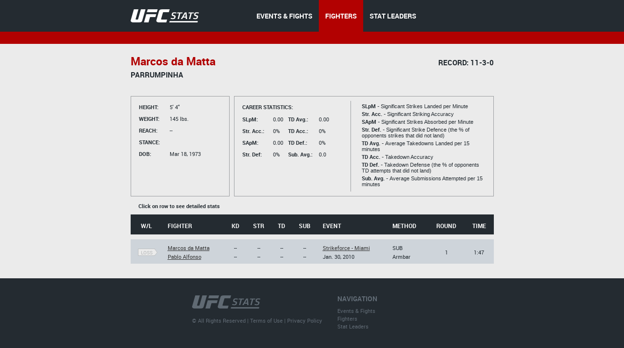

--- FILE ---
content_type: text/css
request_url: http://hosteddb.fightmetric.com/blocks/b-page/b-page.css
body_size: 479
content:
@font-face {
    font-family: 'sofachromeitalic';
    src: url('../fonts/sofachri.eot');
    src: url('../fonts/sofachri.eot?#iefix') format('embedded-opentype'),
    url('../fonts/sofachri.woff') format('woff'),
    url('../fonts/sofachri.ttf') format('truetype'),
    url('../fonts/sofachri.svg#sofachromeitalic') format('svg');
    font-weight: normal;
    font-style: normal;
}

@font-face {
    font-family: 'Robotoregular';
    src: url('../fonts/Roboto-Regular-webfont.eot');
    src: url('../fonts/Roboto-Regular-webfont.eot?#iefix') format('embedded-opentype'),
    url('../fonts/Roboto-Regular-webfont.woff') format('woff'),
    url('../fonts/Roboto-Regular-webfont.ttf') format('truetype'),
    url('../fonts/Roboto-Regular-webfont.svg#Robotoregular') format('svg');
    font-weight: normal;
    font-style: normal;
}

@font-face {
    font-family: 'Robotobold';
    src: url('../fonts/Roboto-Bold-webfont.eot');
    src: url('../fonts/Roboto-Bold-webfont.eot?#iefix') format('embedded-opentype'),
    url('../fonts/Roboto-Bold-webfont.woff') format('woff'),
    url('../fonts/Roboto-Bold-webfont.ttf') format('truetype'),
    url('../fonts/Roboto-Bold-webfont.svg#Robotoregular') format('svg');
    font-weight: normal;
    font-style: normal;
}

@font-face {
    font-family: 'sofachromeregular';
    src: url('../fonts/sofachroSofachrome Italic.eot');
    src: url('../fonts/sofachroSofachrome Italic.eot?#iefix') format('embedded-opentype'),
    url('../fonts/sofachroSofachrome Italic.woff') format('woff'),
    url('../fonts/sofachroSofachrome Italic.ttf') format('truetype'),
    url('../fonts/sofachroSofachrome Italic.svg#sofachromeregular') format('svg');
    font-weight: normal;
    font-style: normal;
}

@font-face {
    font-family: 'steelfishoutline';
    src: url('../fonts/steelfish_outlineSofachrome Italic.eot');
    src: url('../fonts/steelfish_outlineSofachrome Italic.eot?#iefix') format('embedded-opentype'),
    url('../fonts/steelfish_outlineSofachrome Italic.woff') format('woff'),
    url('../fonts/steelfish_outlineSofachrome Italic.ttf') format('truetype'),
    url('../fonts/steelfish_outlineSofachrome Italic.svg#steelfishoutline') format('svg');
    font-weight: normal;
    font-style: normal;
}

@font-face {
    font-family: 'steelfishregular_italic';
    src: url('../fonts/steelfish_rg_itSofachrome Italic.eot');
    src: url('../fonts/steelfish_rg_itSofachrome Italic.eot?#iefix') format('embedded-opentype'),
    url('../fonts/steelfish_rg_itSofachrome Italic.woff') format('woff'),
    url('../fonts/steelfish_rg_itSofachrome Italic.ttf') format('truetype'),
    url('../fonts/steelfish_rg_itSofachrome Italic.svg#steelfishregular_italic') format('svg');
    font-weight: normal;
    font-style: normal;
}

@font-face {
    font-family: 'steelfishregular';
    src: url('../fonts/steelfish_rgSofachrome Italic.eot');
    src: url('../fonts/steelfish_rgSofachrome Italic.eot?#iefix') format('embedded-opentype'),
    url('../fonts/steelfish_rgSofachrome Italic.woff') format('woff'),
    url('../fonts/steelfish_rgSofachrome Italic.ttf') format('truetype'),
    url('../fonts/steelfish_rgSofachrome Italic.svg#steelfishregular') format('svg');
    font-weight: normal;
    font-style: normal;
}

.b-page {
    font-family: 'Robotoregular', Arial, sans-serif;
    background: #ebebeb;
    font-size: 14px;
    color: #232b31;
}